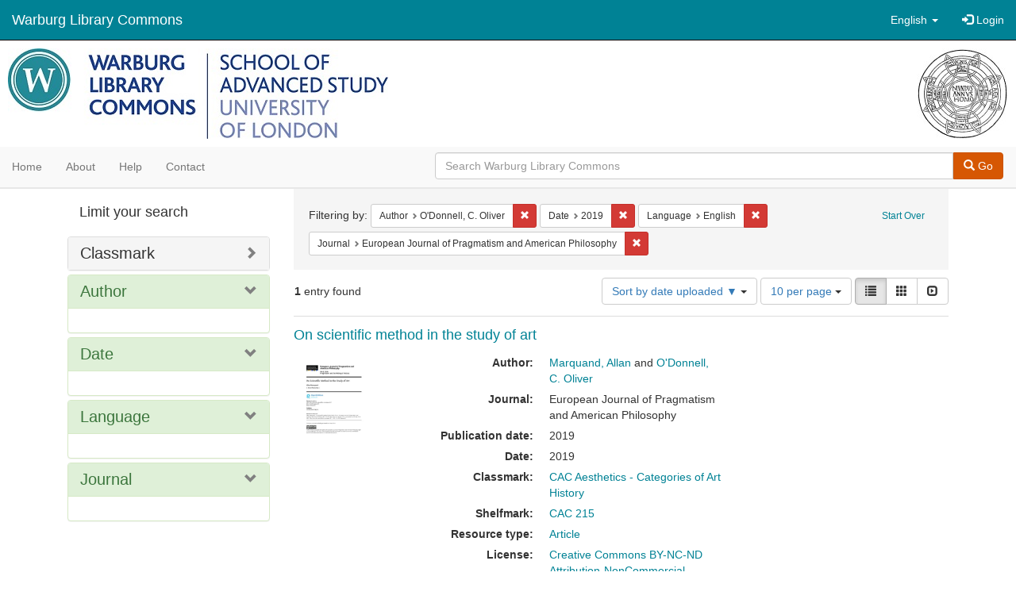

--- FILE ---
content_type: text/html; charset=utf-8
request_url: https://commons.warburg.sas.ac.uk/catalog?f%5Bcreator_sim%5D%5B%5D=O%27Donnell%2C+C.+Oliver&f%5Bdate_sim%5D%5B%5D=2019&f%5Blanguage_sim%5D%5B%5D=English&f%5Bpart_of_sim%5D%5B%5D=European+Journal+of+Pragmatism+and+American+Philosophy&locale=en&sort=system_create_dtsi+desc&view=list
body_size: 5100
content:
<!DOCTYPE html>
<html lang="en" prefix="og:http://ogp.me/ns#">
  <head>
    <meta name="csrf-param" content="authenticity_token" />
<meta name="csrf-token" content="2zeMFwRXm4ZHV7l4bvCu/tdJXDSO38N0SgBAr4ZzHkH4Kc0yahyQEMWTSDSBMtkl+TX778gTyVirdnEchoMivA==" />
<meta charset="utf-8" />
<!-- added for use on small devices like phones -->
<meta name="viewport" content="width=device-width, initial-scale=1.0" />
<link rel="resourcesync" href="https://commons.warburg.sas.ac.uk/capabilitylist?locale=en" />

<!-- Twitter card metadata -->

<!-- Google Scholar metadata -->


<title>Index Catalog // Warburg Library Commons</title>

<!-- application css -->
<link rel="stylesheet" media="screen" href="/assets/application-3785f113a2754e208e5b61be8125fa498818747774505077102eb5f786088c42.css" />

<!-- application js -->
<script src="/assets/application-13482eec41d8d32b70d637216a343d3c8680aeff656a30fcc091f1f1f37dd557.js"></script>

<style>
a { color: #008295; }
.navbar-inverse .navbar-link { color: #ffffff; }

.navbar-inverse { background-color: #008295; }

.navbar-inverse .navbar-nav > .open > a,
.navbar-inverse .navbar-nav > .open > a:hover,
.navbar-inverse .navbar-nav > .open > a:focus { background-color: #008295; }

.navbar-inverse .navbar-nav > li > a,
.navbar-inverse .navbar-text,
.navbar-inverse .navbar-brand { color: #ffffff; }

.btn-primary {
  background-color: #d65703;
  border-color: #cb5303;
}

.btn-primary:focus,
.btn-primary.focus {
  background-color: #c14e03;
  border-color: #983e02;
}

.btn-primary:hover {
  background-color: #c14e03;
  border-color: #b34903;
}

.btn-primary:active,
.btn-primary.active {
  background-color: #d65703;
  border-color: #cb5303;
}

.btn-primary:active:hover,
.btn-primary:active:focus,
.btn-primary:active.focus,
.btn-primary.active:hover,
.btn-primary.active:focus,
.btn-primary.active.focus{
  background-color: #d65703;
  border-color: #cb5303;
}

.btn-primary.disabled:hover,
.btn-primary.disabled:focus,
.btn-primary.disabled.focus,
.btn-primary[disabled]:hover,
.btn-primary[disabled]:focus,
.btn-primary[disabled].focus {
  background-color: #d65703;
  border-color: #cb5303;
}

</style>


<!-- Google Analytics -->
  <!-- Google tag (gtag.js) --> 
  <script async src="https://www.googletagmanager.com/gtag/js?id=G-FP450RW4WR"></script> 
  <script> window.dataLayer = window.dataLayer || []; function gtag(){dataLayer.push(arguments);} gtag('js', new Date()); gtag('config', 'G-FP450RW4WR'); 
  </script>


<!-- for extras, e.g., a favicon -->


      <meta name="totalResults" content="1" />
<meta name="startIndex" content="0" />
<meta name="itemsPerPage" content="10" />

  <link rel="alternate" type="application/rss+xml" title="RSS for results" href="/catalog.rss?f%5Bcreator_sim%5D%5B%5D=O%27Donnell%2C+C.+Oliver&amp;f%5Bdate_sim%5D%5B%5D=2019&amp;f%5Blanguage_sim%5D%5B%5D=English&amp;f%5Bpart_of_sim%5D%5B%5D=European+Journal+of+Pragmatism+and+American+Philosophy&amp;locale=en&amp;sort=system_create_dtsi+desc&amp;view=list" />
  <link rel="alternate" type="application/atom+xml" title="Atom for results" href="/catalog.atom?f%5Bcreator_sim%5D%5B%5D=O%27Donnell%2C+C.+Oliver&amp;f%5Bdate_sim%5D%5B%5D=2019&amp;f%5Blanguage_sim%5D%5B%5D=English&amp;f%5Bpart_of_sim%5D%5B%5D=European+Journal+of+Pragmatism+and+American+Philosophy&amp;locale=en&amp;sort=system_create_dtsi+desc&amp;view=list" />
  <link rel="alternate" type="application/json" title="JSON" href="/catalog.json?f%5Bcreator_sim%5D%5B%5D=O%27Donnell%2C+C.+Oliver&amp;f%5Bdate_sim%5D%5B%5D=2019&amp;f%5Blanguage_sim%5D%5B%5D=English&amp;f%5Bpart_of_sim%5D%5B%5D=European+Journal+of+Pragmatism+and+American+Philosophy&amp;locale=en&amp;sort=system_create_dtsi+desc&amp;view=list" />

  </head>

  <body>
    <div class="skip-to-content">
      <a data-turbolinks="false" href="#skip-to-content">Skip to Content</a>
    </div>
    <header>
  <nav id="masthead" class="navbar navbar-inverse navbar-static-top" role="navigation">
    <div class="container-fluid">
      <!-- Brand and toggle get grouped for better mobile display -->
      <div class="navbar-header">
        <button type="button" class="navbar-toggle collapsed" data-toggle="collapse" data-target="#top-navbar-collapse" aria-expanded="false">
          <span class="sr-only">Toggle navigation</span>
          <span class="icon-bar"></span>
          <span class="icon-bar"></span>
          <span class="icon-bar"></span>
        </button>
        <a id="logo" class="navbar-brand" href="/?locale=en" data-no-turbolink="true">
  <!-- <span class="glyphicon glyphicon-globe" role="img" aria-label="Warburg Library Commons" aria-hidden="true"></span> -->
  <span class="institution_name">Warburg Library Commons</span>
</a>

      </div>

      <div class="collapse navbar-collapse" id="top-navbar-collapse">
        <ul id="user_utility_links" class="nav navbar-nav navbar-right">
  <li class="nav-item dropdown">
    <a class="nav-link dropdown-toggle" data-toggle="dropdown" href="#" role="button" aria-haspopup="true" aria-expanded="false" aria-controls="language-dropdown-menu">
        <span class="sr-only">Switch language</span>
        <span title="Switch language">English</span>
        <b class="caret"></b>
    </a>
    <ul id="language-dropdown-menu" class="dropdown-menu" role="menu">
        <li role="presentation" class="dropdown-header">Switch language</li>
        <li role="presentation" class="divider"></li>
            <li role="presentation" lang="de">
                <a class="dropdown-item" role="menuitem" tabindex="-1" data-locale="de" href="?locale=de">Deutsch</a>
            </li>
            <li role="presentation" lang="en">
                <a class="dropdown-item" role="menuitem" tabindex="-1" data-locale="en" href="?locale=en">English</a>
            </li>
            <li role="presentation" lang="es">
                <a class="dropdown-item" role="menuitem" tabindex="-1" data-locale="es" href="?locale=es">Español</a>
            </li>
            <li role="presentation" lang="fr">
                <a class="dropdown-item" role="menuitem" tabindex="-1" data-locale="fr" href="?locale=fr">Français</a>
            </li>
            <li role="presentation" lang="it">
                <a class="dropdown-item" role="menuitem" tabindex="-1" data-locale="it" href="?locale=it">Italiano</a>
            </li>
            <li role="presentation" lang="pt-BR">
                <a class="dropdown-item" role="menuitem" tabindex="-1" data-locale="pt-BR" href="?locale=pt-BR">Português do Brasil</a>
            </li>
            <li role="presentation" lang="zh">
                <a class="dropdown-item" role="menuitem" tabindex="-1" data-locale="zh" href="?locale=zh">中文</a>
            </li>
    </ul>
</li>

    <li>
      <a href="/users/sign_in?locale=en">
        <span class="glyphicon glyphicon-log-in" aria-hidden="true"></span> Login
</a>    </li>
</ul>

      </div>
    </div>
  </nav>
</header>


          <div class="image-masthead">
        <a href="/">
          <div class="background-container" style="background-image: url('/banner.jpg')"></div>
          <img class="banner-logo-image" src='/logo.jpg' />
          <!-- span class="background-container-gradient"></span -->
          
          <div class="container site-title-container">
            <div class="site-title h1" style="text-align: center;">
              
            </div>
          </div>
        </a>
        <nav class="navbar navbar-default navbar-static-top" role="navigation">
  <div class="container-fluid">
    <div class="row">
      <ul class="nav navbar-nav col-sm-5">
        <li >
          <a href="/?locale=en">Home</a></li>
        <li >
          <a href="/about?locale=en">About</a></li>
        <li >
          <a href="/help?locale=en">Help</a></li>
        <li >
          <a href="/contact?locale=en">Contact</a></li>
      </ul><!-- /.nav -->
      <div class="searchbar-right navbar-right col-sm-7">
        <form class="form-horizontal search-form" id="search-form-header" role="search" action="/catalog?locale=en" accept-charset="UTF-8" method="get"><input name="utf8" type="hidden" value="&#x2713;" />
  <input type="hidden" name="f[creator_sim][]" value="O&#39;Donnell, C. Oliver" />
<input type="hidden" name="f[date_sim][]" value="2019" />
<input type="hidden" name="f[language_sim][]" value="English" />
<input type="hidden" name="f[part_of_sim][]" value="European Journal of Pragmatism and American Philosophy" />
<input type="hidden" name="locale" value="en" />
<input type="hidden" name="sort" value="system_create_dtsi desc" />
<input type="hidden" name="view" value="list" />
  <input type="hidden" name="search_field" id="search_field" value="all_fields" />
  <div class="form-group">

    <div class="input-group">
      <input type="text" name="q" id="search-field-header" class="q form-control" placeholder="Search Warburg Library Commons" />

      <div class="input-group-btn">
        <button type="submit" class="btn btn-primary" id="search-submit-header">
          <span class="glyphicon glyphicon-search" aria-hidden="true"></span> Go
        </button>
        </ul>
      </div><!-- /.input-group-btn -->
    </div><!-- /.input-group -->
  </div><!-- /.form-group -->
</form>
      </div>
    </div>
  </div>
</nav><!-- /.navbar -->

      </div>

    
    <div id="content-wrapper" class="container" role="main">
      
      

        <a name="skip-to-content" id="skip-to-content"></a>
        <div id="content" class="col-md-9 col-md-push-3 col-sm-8 col-sm-push-4">
    <h2 class="sr-only top-content-title">Search Constraints</h2>






      <div id="appliedParams" class="clearfix constraints-container">
        <div class="pull-right">
          <a class="catalog_startOverLink btn btn-sm btn-text" id="startOverLink" href="/catalog?locale=en">Start Over</a>
        </div>
        <span class="constraints-label">Filtering by:</span>
        
<span class="btn-group appliedFilter constraint filter filter-creator_sim">
  <span class="constraint-value btn btn-sm btn-default btn-disabled">
      <span class="filterName">Author</span>
      <span class="filterValue" title="O&#39;Donnell, C. Oliver">O&#39;Donnell, C. Oliver</span>
  </span>

    <a class="btn btn-default btn-sm remove dropdown-toggle" href="/catalog?f%5Bdate_sim%5D%5B%5D=2019&amp;f%5Blanguage_sim%5D%5B%5D=English&amp;f%5Bpart_of_sim%5D%5B%5D=European+Journal+of+Pragmatism+and+American+Philosophy&amp;locale=en&amp;sort=system_create_dtsi+desc&amp;view=list"><span class="glyphicon glyphicon-remove"></span><span class="sr-only">Remove constraint Author: O&#39;Donnell, C. Oliver</span></a>
</span>


<span class="btn-group appliedFilter constraint filter filter-date_sim">
  <span class="constraint-value btn btn-sm btn-default btn-disabled">
      <span class="filterName">Date</span>
      <span class="filterValue" title="2019">2019</span>
  </span>

    <a class="btn btn-default btn-sm remove dropdown-toggle" href="/catalog?f%5Bcreator_sim%5D%5B%5D=O%27Donnell%2C+C.+Oliver&amp;f%5Blanguage_sim%5D%5B%5D=English&amp;f%5Bpart_of_sim%5D%5B%5D=European+Journal+of+Pragmatism+and+American+Philosophy&amp;locale=en&amp;sort=system_create_dtsi+desc&amp;view=list"><span class="glyphicon glyphicon-remove"></span><span class="sr-only">Remove constraint Date: 2019</span></a>
</span>


<span class="btn-group appliedFilter constraint filter filter-language_sim">
  <span class="constraint-value btn btn-sm btn-default btn-disabled">
      <span class="filterName">Language</span>
      <span class="filterValue" title="English">English</span>
  </span>

    <a class="btn btn-default btn-sm remove dropdown-toggle" href="/catalog?f%5Bcreator_sim%5D%5B%5D=O%27Donnell%2C+C.+Oliver&amp;f%5Bdate_sim%5D%5B%5D=2019&amp;f%5Bpart_of_sim%5D%5B%5D=European+Journal+of+Pragmatism+and+American+Philosophy&amp;locale=en&amp;sort=system_create_dtsi+desc&amp;view=list"><span class="glyphicon glyphicon-remove"></span><span class="sr-only">Remove constraint Language: English</span></a>
</span>


<span class="btn-group appliedFilter constraint filter filter-part_of_sim">
  <span class="constraint-value btn btn-sm btn-default btn-disabled">
      <span class="filterName">Journal</span>
      <span class="filterValue" title="European Journal of Pragmatism and American Philosophy">European Journal of Pragmatism and American Philosophy</span>
  </span>

    <a class="btn btn-default btn-sm remove dropdown-toggle" href="/catalog?f%5Bcreator_sim%5D%5B%5D=O%27Donnell%2C+C.+Oliver&amp;f%5Bdate_sim%5D%5B%5D=2019&amp;f%5Blanguage_sim%5D%5B%5D=English&amp;locale=en&amp;sort=system_create_dtsi+desc&amp;view=list"><span class="glyphicon glyphicon-remove"></span><span class="sr-only">Remove constraint Journal: European Journal of Pragmatism and American Philosophy</span></a>
</span>

      </div>


<div id="sortAndPerPage" class="clearfix" role="navigation" aria-label="Results navigation">
      <div class="page_links">
      <span class="page_entries">
        <strong>1</strong> entry found
      </span>
    </div> 

  <div class="search-widgets pull-right"><div id="sort-dropdown" class="btn-group">
  <button type="button" class="btn btn-default dropdown-toggle" data-toggle="dropdown" aria-expanded="false">
      Sort by date uploaded ▼ <span class="caret"></span>
  </button>

  <ul class="dropdown-menu" role="menu">
        <li role="menuitem"><a href="/catalog?f%5Bcreator_sim%5D%5B%5D=O%27Donnell%2C+C.+Oliver&amp;f%5Bdate_sim%5D%5B%5D=2019&amp;f%5Blanguage_sim%5D%5B%5D=English&amp;f%5Bpart_of_sim%5D%5B%5D=European+Journal+of+Pragmatism+and+American+Philosophy&amp;locale=en&amp;sort=score+desc%2C+system_create_dtsi+desc&amp;view=list">relevance</a></li>
        <li role="menuitem"><a href="/catalog?f%5Bcreator_sim%5D%5B%5D=O%27Donnell%2C+C.+Oliver&amp;f%5Bdate_sim%5D%5B%5D=2019&amp;f%5Blanguage_sim%5D%5B%5D=English&amp;f%5Bpart_of_sim%5D%5B%5D=European+Journal+of+Pragmatism+and+American+Philosophy&amp;locale=en&amp;sort=system_create_dtsi+desc&amp;view=list">date uploaded ▼</a></li>
        <li role="menuitem"><a href="/catalog?f%5Bcreator_sim%5D%5B%5D=O%27Donnell%2C+C.+Oliver&amp;f%5Bdate_sim%5D%5B%5D=2019&amp;f%5Blanguage_sim%5D%5B%5D=English&amp;f%5Bpart_of_sim%5D%5B%5D=European+Journal+of+Pragmatism+and+American+Philosophy&amp;locale=en&amp;sort=system_create_dtsi+asc&amp;view=list">date uploaded ▲</a></li>
        <li role="menuitem"><a href="/catalog?f%5Bcreator_sim%5D%5B%5D=O%27Donnell%2C+C.+Oliver&amp;f%5Bdate_sim%5D%5B%5D=2019&amp;f%5Blanguage_sim%5D%5B%5D=English&amp;f%5Bpart_of_sim%5D%5B%5D=European+Journal+of+Pragmatism+and+American+Philosophy&amp;locale=en&amp;sort=system_modified_dtsi+desc&amp;view=list">date modified ▼</a></li>
        <li role="menuitem"><a href="/catalog?f%5Bcreator_sim%5D%5B%5D=O%27Donnell%2C+C.+Oliver&amp;f%5Bdate_sim%5D%5B%5D=2019&amp;f%5Blanguage_sim%5D%5B%5D=English&amp;f%5Bpart_of_sim%5D%5B%5D=European+Journal+of+Pragmatism+and+American+Philosophy&amp;locale=en&amp;sort=system_modified_dtsi+asc&amp;view=list">date modified ▲</a></li>
  </ul>
</div>


  <span class="sr-only">Number of results to display per page</span>
<div id="per_page-dropdown" class="btn-group">
  <button type="button" class="btn btn-default dropdown-toggle" data-toggle="dropdown" aria-expanded="false">
    10 per page <span class="caret"></span>
  </button>
  <ul class="dropdown-menu" role="menu">
      <li role="menuitem"><a href="/catalog?f%5Bcreator_sim%5D%5B%5D=O%27Donnell%2C+C.+Oliver&amp;f%5Bdate_sim%5D%5B%5D=2019&amp;f%5Blanguage_sim%5D%5B%5D=English&amp;f%5Bpart_of_sim%5D%5B%5D=European+Journal+of+Pragmatism+and+American+Philosophy&amp;locale=en&amp;per_page=10&amp;sort=system_create_dtsi+desc&amp;view=list">10<span class="sr-only"> per page</span></a></li>
      <li role="menuitem"><a href="/catalog?f%5Bcreator_sim%5D%5B%5D=O%27Donnell%2C+C.+Oliver&amp;f%5Bdate_sim%5D%5B%5D=2019&amp;f%5Blanguage_sim%5D%5B%5D=English&amp;f%5Bpart_of_sim%5D%5B%5D=European+Journal+of+Pragmatism+and+American+Philosophy&amp;locale=en&amp;per_page=20&amp;sort=system_create_dtsi+desc&amp;view=list">20<span class="sr-only"> per page</span></a></li>
      <li role="menuitem"><a href="/catalog?f%5Bcreator_sim%5D%5B%5D=O%27Donnell%2C+C.+Oliver&amp;f%5Bdate_sim%5D%5B%5D=2019&amp;f%5Blanguage_sim%5D%5B%5D=English&amp;f%5Bpart_of_sim%5D%5B%5D=European+Journal+of+Pragmatism+and+American+Philosophy&amp;locale=en&amp;per_page=50&amp;sort=system_create_dtsi+desc&amp;view=list">50<span class="sr-only"> per page</span></a></li>
      <li role="menuitem"><a href="/catalog?f%5Bcreator_sim%5D%5B%5D=O%27Donnell%2C+C.+Oliver&amp;f%5Bdate_sim%5D%5B%5D=2019&amp;f%5Blanguage_sim%5D%5B%5D=English&amp;f%5Bpart_of_sim%5D%5B%5D=European+Journal+of+Pragmatism+and+American+Philosophy&amp;locale=en&amp;per_page=100&amp;sort=system_create_dtsi+desc&amp;view=list">100<span class="sr-only"> per page</span></a></li>
  </ul>
</div>

<div class="view-type">
  <span class="sr-only">View results as: </span>
  <div class="view-type-group btn-group">
      <a title="List" class="btn btn-default view-type-list active" href="/catalog?f%5Bcreator_sim%5D%5B%5D=O%27Donnell%2C+C.+Oliver&amp;f%5Bdate_sim%5D%5B%5D=2019&amp;f%5Blanguage_sim%5D%5B%5D=English&amp;f%5Bpart_of_sim%5D%5B%5D=European+Journal+of+Pragmatism+and+American+Philosophy&amp;locale=en&amp;sort=system_create_dtsi+desc&amp;view=list">
        <span class="glyphicon glyphicon-list view-icon-list"></span>
        <span class="caption">List</span>
</a>      <a title="Gallery" class="btn btn-default view-type-gallery " href="/catalog?f%5Bcreator_sim%5D%5B%5D=O%27Donnell%2C+C.+Oliver&amp;f%5Bdate_sim%5D%5B%5D=2019&amp;f%5Blanguage_sim%5D%5B%5D=English&amp;f%5Bpart_of_sim%5D%5B%5D=European+Journal+of+Pragmatism+and+American+Philosophy&amp;locale=en&amp;sort=system_create_dtsi+desc&amp;view=gallery">
        <span class="glyphicon glyphicon-gallery view-icon-gallery"></span>
        <span class="caption">Gallery</span>
</a>      <a title="Slideshow" class="btn btn-default view-type-slideshow " href="/catalog?f%5Bcreator_sim%5D%5B%5D=O%27Donnell%2C+C.+Oliver&amp;f%5Bdate_sim%5D%5B%5D=2019&amp;f%5Blanguage_sim%5D%5B%5D=English&amp;f%5Bpart_of_sim%5D%5B%5D=European+Journal+of+Pragmatism+and+American+Philosophy&amp;locale=en&amp;sort=system_create_dtsi+desc&amp;view=slideshow">
        <span class="glyphicon glyphicon-slideshow view-icon-slideshow"></span>
        <span class="caption">Slideshow</span>
</a>  </div>
</div>
</div>
</div>


<h2 class="sr-only">Search Results</h2>

  <div id="search-results">
  <ul class="list-unstyled catalog" start="1">
    <li id="document_n870zq801" class="document blacklight-journalarticle" itemscope itemtype="http://schema.org/Article">
  <div class="row search-result-wrapper">
    <div class="search-results-title-row">
  <h4 class="search-result-title"><a href="/concern/journal_articles/n870zq801?locale=en">On scientific method in the study of art</a></h4>
</div>

<div class="col-md-2">
  <div class="list-thumbnail">
    <a data-context-href="/catalog/n870zq801/track?locale=en&amp;search_id=126463373" href="/concern/journal_articles/n870zq801?locale=en"><img src="/downloads/xs55mc046?file=thumbnail" /></a>
  </div>
</div>

<div class="col-md-6">
  <div class="metadata">
    <dl class="dl-horizontal">
          <dt>Author:</dt>
          <dd><span itemprop="creator"><a href="/catalog?f%5Bcreator_sim%5D%5B%5D=Marquand%2C+Allan&amp;locale=en">Marquand, Allan</a></span> and <span itemprop="creator"><a href="/catalog?f%5Bcreator_sim%5D%5B%5D=O%27Donnell%2C+C.+Oliver&amp;locale=en">O&#39;Donnell, C. Oliver</a></span></dd>
          <dt>Journal:</dt>
          <dd><span itemprop="isPartOf">European Journal of Pragmatism and American Philosophy</span></dd>
          <dt>Publication date:</dt>
          <dd><span itemprop="datePublished">2019</span></dd>
          <dt>Date:</dt>
          <dd>2019</dd>
          <dt>Classmark:</dt>
          <dd><span itemprop="identifier"><a href="/catalog?f%5Bclassmark_sim%5D%5B%5D=CAC+Aesthetics+-+Categories+of+Art+History&amp;locale=en">CAC Aesthetics - Categories of Art History</a></span></dd>
          <dt>Shelfmark:</dt>
          <dd><span itemprop="identifier"><a href="/catalog?f%5Bshelfmark_sim%5D%5B%5D=CAC+215&amp;locale=en">CAC 215</a></span></dd>
          <dt>Resource type:</dt>
          <dd><a href="/catalog?f%5Bresource_type_sim%5D%5B%5D=Article&amp;locale=en">Article</a></dd>
          <dt>License:</dt>
          <dd><a href="https://creativecommons.org/licenses/by-nc-nd/4.0/">Creative Commons BY-NC-ND Attribution-NonCommercial-NoDerivs 4.0 International</a></dd>
          <dt>Language:</dt>
          <dd><span itemprop="language"><a href="/catalog?f%5Blanguage_sim%5D%5B%5D=English&amp;locale=en">English</a></span></dd>
          <dt>Publisher&#39;s Url:</dt>
          <dd><span itemprop="significantLink">https://journals.openedition.org/ejpap/649</span></dd>
    </dl>
  </div>
</div>

  </div>
</li>


  </ul>
</div>




</div>

<div id="sidebar" class="col-md-3 col-md-pull-9 col-sm-4 col-sm-pull-8">
  <div id="facets" class="facets sidenav">

  <div class="top-panel-heading panel-heading">
    <button type="button" class="facets-toggle" data-toggle="collapse" data-target="#facet-panel-collapse">
      <span class="sr-only">Toggle facets</span>
      <span class="icon-bar"></span>
      <span class="icon-bar"></span>
      <span class="icon-bar"></span>
    </button>

    <h2 class='facets-heading'>
      Limit your search
    </h2>
  </div>

  <div id="facet-panel-collapse" class="collapse panel-group">
    <div class="panel panel-default facet_limit blacklight-classmark_sim ">
  <div class="collapsed collapse-toggle panel-heading" aria-expanded="false" data-toggle="collapse" data-target="#facet-classmark_sim">
    <h3 class="panel-title facet-field-heading">
      <a data-turbolinks="false" data-no-turbolink="true" href="#">Classmark</a>
    </h3>
  </div>
  <div id="facet-classmark_sim" class="panel-collapse facet-content collapse">
    <div class="panel-body">
      
    </div>
  </div>
</div>

<div class="panel panel-default facet_limit blacklight-creator_sim facet_limit-active">
  <div class=" collapse-toggle panel-heading" aria-expanded="false" data-toggle="collapse" data-target="#facet-creator_sim">
    <h3 class="panel-title facet-field-heading">
      <a data-turbolinks="false" data-no-turbolink="true" href="#">Author</a>
    </h3>
  </div>
  <div id="facet-creator_sim" class="panel-collapse facet-content in">
    <div class="panel-body">
      
    </div>
  </div>
</div>

<div class="panel panel-default facet_limit blacklight-date_sim facet_limit-active">
  <div class=" collapse-toggle panel-heading" aria-expanded="false" data-toggle="collapse" data-target="#facet-date_sim">
    <h3 class="panel-title facet-field-heading">
      <a data-turbolinks="false" data-no-turbolink="true" href="#">Date</a>
    </h3>
  </div>
  <div id="facet-date_sim" class="panel-collapse facet-content in">
    <div class="panel-body">
      
    </div>
  </div>
</div>

<div class="panel panel-default facet_limit blacklight-language_sim facet_limit-active">
  <div class=" collapse-toggle panel-heading" aria-expanded="false" data-toggle="collapse" data-target="#facet-language_sim">
    <h3 class="panel-title facet-field-heading">
      <a data-turbolinks="false" data-no-turbolink="true" href="#">Language</a>
    </h3>
  </div>
  <div id="facet-language_sim" class="panel-collapse facet-content in">
    <div class="panel-body">
      
    </div>
  </div>
</div>

<div class="panel panel-default facet_limit blacklight-part_of_sim facet_limit-active">
  <div class=" collapse-toggle panel-heading" aria-expanded="false" data-toggle="collapse" data-target="#facet-part_of_sim">
    <h3 class="panel-title facet-field-heading">
      <a data-turbolinks="false" data-no-turbolink="true" href="#">Journal</a>
    </h3>
  </div>
  <div id="facet-part_of_sim" class="panel-collapse facet-content in">
    <div class="panel-body">
      
    </div>
  </div>
</div>

  </div>
</div>

</div>


    </div><!-- /#content-wrapper -->
    <footer class="navbar navbar-inverse site-footer">
  <div class="container-fluid">
    <div class="navbar-text text-left">
        <p>Hyrax v2.9.6. A service of <a href="http://samvera.org/" class="navbar-link" target="_blank">Samvera</a>. Brought to you by <a href="http://cosector.com/research-technologies/" class="navbar-link" target="_blank">CoSector - University of London</a></p>
    </div>
    <div class="navbar-right">
      <div class="navbar-text text-right">
        <p><strong>Copyright &copy; 2017 Samvera</strong> Licensed under the Apache License, Version 2.0<br />
        </p>
      </div>
    </div>
  </div>
</footer>

    <div id="ajax-modal" class="modal fade" tabindex="-1" role="dialog" aria-hidden="true">
  <div class="modal-dialog" role="document">
    <div class="modal-content">
    </div>
  </div>
</div>

  </body>
</html>
